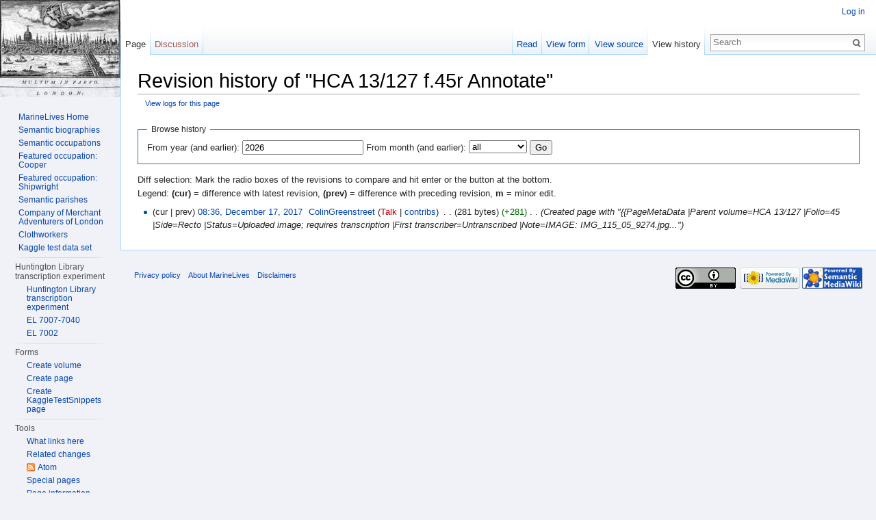

--- FILE ---
content_type: text/html; charset=UTF-8
request_url: http://www.marinelives.org/index.php?title=HCA_13/127_f.45r_Annotate&action=history
body_size: 40130
content:
<!DOCTYPE html>
<html lang="en-GB" dir="ltr" class="client-nojs">
<head>
<meta charset="UTF-8" />
<title>Revision history of "HCA 13/127 f.45r Annotate" - MarineLives</title>
<meta name="generator" content="MediaWiki 1.25alpha" />
<meta name="robots" content="noindex,nofollow" />
<link rel="ExportRDF" type="application/rdf+xml" title="HCA 13/127 f.45r Annotate" href="/index.php?title=Special:ExportRDF/HCA_13/127_f.45r_Annotate&amp;xmlmime=rdf" />
<link rel="shortcut icon" href="/favicon.ico" />
<link rel="search" type="application/opensearchdescription+xml" href="/opensearch_desc.php" title="MarineLives (en-gb)" />
<link rel="EditURI" type="application/rsd+xml" href="http://www.marinelives.org/api.php?action=rsd" />
<link rel="alternate" hreflang="x-default" href="/wiki/HCA_13/127_f.45r_Annotate" />
<link rel="copyright" href="http://creativecommons.org/licenses/by/3.0/" />
<link rel="alternate" type="application/atom+xml" title="‘HCA 13/127 f.45r Annotate’ Atom feed" href="/index.php?title=HCA_13/127_f.45r_Annotate&amp;feed=atom&amp;action=history" />
<link rel="alternate" type="application/atom+xml" title="MarineLives Atom feed" href="/index.php?title=Special:RecentChanges&amp;feed=atom" />
<link rel="stylesheet" href="http://www.marinelives.org/load.php?debug=false&amp;lang=en-gb&amp;modules=mediawiki.legacy.commonPrint%2Cshared%7Cmediawiki.skinning.interface%7Cmediawiki.ui.button%7Cskins.vector.styles&amp;only=styles&amp;skin=vector&amp;*" />
<meta name="ResourceLoaderDynamicStyles" content="" />
<style>a:lang(ar),a:lang(kk-arab),a:lang(mzn),a:lang(ps),a:lang(ur){text-decoration:none}
/* cache key: marinelives:resourceloader:filter:minify-css:7:3ae6f2cba64a3d731c4244a92c294433 */</style>
<script src="http://www.marinelives.org/load.php?debug=false&amp;lang=en-gb&amp;modules=startup&amp;only=scripts&amp;skin=vector&amp;*"></script>
<script>if(window.mw){
mw.config.set({"wgCanonicalNamespace":"","wgCanonicalSpecialPageName":false,"wgNamespaceNumber":0,"wgPageName":"HCA_13/127_f.45r_Annotate","wgTitle":"HCA 13/127 f.45r Annotate","wgCurRevisionId":123217,"wgRevisionId":0,"wgArticleId":25500,"wgIsArticle":false,"wgIsRedirect":false,"wgAction":"history","wgUserName":null,"wgUserGroups":["*"],"wgCategories":[],"wgBreakFrames":false,"wgPageContentLanguage":"en-gb","wgPageContentModel":"wikitext","wgSeparatorTransformTable":["",""],"wgDigitTransformTable":["",""],"wgDefaultDateFormat":"mdy","wgMonthNames":["","January","February","March","April","May","June","July","August","September","October","November","December"],"wgMonthNamesShort":["","Jan","Feb","Mar","Apr","May","Jun","Jul","Aug","Sep","Oct","Nov","Dec"],"wgRelevantPageName":"HCA_13/127_f.45r_Annotate","wgRelevantArticleId":25500,"wgIsProbablyEditable":false,"wgRestrictionEdit":[],"wgRestrictionMove":[],"sfgAutocompleteValues":[],"sfgAutocompleteOnAllChars":true,"sfgFieldProperties":[],"sfgCargoFields":[],"sfgDependentFields":[],"sfgShowOnSelect":[],"sfgScriptPath":"/extensions/SemanticForms","edgValues":null,"sfgEDSettings":null,"wgWikiEditorEnabledModules":{"toolbar":true,"dialogs":true,"hidesig":true,"preview":false,"publish":false}});
}</script><script>if(window.mw){
mw.loader.implement("user.options",function($,jQuery){mw.user.options.set({"variant":"en-gb"});},{},{},{});mw.loader.implement("user.tokens",function($,jQuery){mw.user.tokens.set({"editToken":"+\\","patrolToken":"+\\","watchToken":"+\\"});},{},{},{});
/* cache key: marinelives:resourceloader:filter:minify-js:7:3731772334483018b88e91166c5220e2 */
}</script>
<script>if(window.mw){
mw.loader.load(["ext.smw.style","mediawiki.page.startup","mediawiki.legacy.wikibits","mediawiki.legacy.ajax","skins.vector.js"]);
}</script>
<!--[if lt IE 7]><style type="text/css">body{behavior:url("/skins/Vector/csshover.min.htc")}</style><![endif]-->
</head>
<body class="mediawiki ltr sitedir-ltr ns-0 ns-subject page-HCA_13_127_f_45r_Annotate skin-vector action-history vector-animateLayout">
		<div id="mw-page-base" class="noprint"></div>
		<div id="mw-head-base" class="noprint"></div>
		<div id="content" class="mw-body" role="main">
			<a id="top"></a>

						<div class="mw-indicators">
</div>
			<h1 id="firstHeading" class="firstHeading" lang="en-GB"><span dir="auto">Revision history of "HCA 13/127 f.45r Annotate"</span></h1>
						<div id="bodyContent" class="mw-body-content">
								<div id="contentSub"><a href="/index.php?title=Special:Log&amp;page=HCA+13%2F127+f.45r+Annotate" title="Special:Log">View logs for this page</a></div>
												<div id="jump-to-nav" class="mw-jump">
					Jump to:					<a href="#mw-head">navigation</a>, 					<a href="#p-search">search</a>
				</div>
				<div id="mw-content-text"><form action="/index.php" method="get" id="mw-history-searchform"><fieldset id="mw-history-search">
<legend>Browse history</legend>
<input type="hidden" value="HCA_13/127_f.45r_Annotate" name="title" />
<input type="hidden" value="history" name="action" />
<label for="year">From year (and earlier):</label> <input id="year" maxlength="4" size="7" type="number" value="2026" name="year" class="mw-ui-input" /> <label for="month">From month (and earlier):</label> <select id="month" name="month" class="mw-month-selector"><option value="-1">all</option>
<option value="1">January</option>
<option value="2">February</option>
<option value="3">March</option>
<option value="4">April</option>
<option value="5">May</option>
<option value="6">June</option>
<option value="7">July</option>
<option value="8">August</option>
<option value="9">September</option>
<option value="10">October</option>
<option value="11">November</option>
<option value="12">December</option></select>&#160;<input type="submit" value="Go" />
</fieldset></form><div class="mw-history-legend">
<p>Diff selection: Mark the radio boxes of the revisions to compare and hit enter or the button at the bottom.<br />
Legend: <strong>(cur)</strong> = difference with latest revision, <strong>(prev)</strong> = difference with preceding revision, <strong>m</strong> = minor edit.<br />
</p>
</div>
<form action="/index.php" id="mw-history-compare">
<input type="hidden" value="HCA_13/127_f.45r_Annotate" name="title" />
<input type="hidden" value="historysubmit" name="action" />
<div>
</div><ul id="pagehistory">
<li><span class="mw-history-histlinks">(cur | prev)</span> <a href="/index.php?title=HCA_13/127_f.45r_Annotate&amp;oldid=123217" title="HCA 13/127 f.45r Annotate" class="mw-changeslist-date">08:36, December 17, 2017</a>‎ <span class='history-user'><a href="/wiki/User:ColinGreenstreet" title="User:ColinGreenstreet" class="mw-userlink">ColinGreenstreet</a>  <span class="mw-usertoollinks">(<a href="/index.php?title=User_talk:ColinGreenstreet&amp;action=edit&amp;redlink=1" class="new" title="User talk:ColinGreenstreet (page does not exist)">Talk</a> | <a href="/wiki/Special:Contributions/ColinGreenstreet" title="Special:Contributions/ColinGreenstreet">contribs</a>)</span></span>‎ <span class="mw-changeslist-separator">. .</span> <span class="history-size">(281 bytes)</span> <span dir="ltr" class="mw-plusminus-pos" title="281 bytes after change">(+281)</span>‎ <span class="mw-changeslist-separator">. .</span>  <span class="comment">(Created page with &quot;{{PageMetaData |Parent volume=HCA 13/127 |Folio=45 |Side=Recto |Status=Uploaded image; requires transcription |First transcriber=Untranscribed |Note=IMAGE: IMG_115_05_9274.jpg...&quot;)</span></li>
</ul>
</form></div>									<div class="printfooter">
						Retrieved from ‘<a dir="ltr" href="http://www.marinelives.org/wiki/HCA_13/127_f.45r_Annotate">http://www.marinelives.org/wiki/HCA_13/127_f.45r_Annotate</a>’					</div>
													<div id='catlinks' class='catlinks catlinks-allhidden'></div>												<div class="visualClear"></div>
							</div>
		</div>
		<div id="mw-navigation">
			<h2>Navigation menu</h2>

			<div id="mw-head">
									<div id="p-personal" role="navigation" class="" aria-labelledby="p-personal-label">
						<h3 id="p-personal-label">Personal tools</h3>
						<ul>
							<li id="pt-login"><a href="/index.php?title=Special:UserLogin&amp;returnto=HCA+13%2F127+f.45r+Annotate&amp;returntoquery=action%3Dhistory" title="You are encouraged to log in; however, it is not mandatory [o]" accesskey="o">Log in</a></li>						</ul>
					</div>
									<div id="left-navigation">
										<div id="p-namespaces" role="navigation" class="vectorTabs" aria-labelledby="p-namespaces-label">
						<h3 id="p-namespaces-label">Namespaces</h3>
						<ul>
															<li  id="ca-nstab-main" class="selected"><span><a href="/wiki/HCA_13/127_f.45r_Annotate"  title="View the content page [c]" accesskey="c">Page</a></span></li>
															<li  id="ca-talk" class="new"><span><a href="/index.php?title=Talk:HCA_13/127_f.45r_Annotate&amp;action=edit&amp;redlink=1"  title="Discussion about the content page [t]" accesskey="t">Discussion</a></span></li>
													</ul>
					</div>
										<div id="p-variants" role="navigation" class="vectorMenu emptyPortlet" aria-labelledby="p-variants-label">
												<h3 id="p-variants-label"><span>Variants</span><a href="#"></a></h3>

						<div class="menu">
							<ul>
															</ul>
						</div>
					</div>
									</div>
				<div id="right-navigation">
										<div id="p-views" role="navigation" class="vectorTabs" aria-labelledby="p-views-label">
						<h3 id="p-views-label">Views</h3>
						<ul>
															<li id="ca-view"><span><a href="/wiki/HCA_13/127_f.45r_Annotate" >Read</a></span></li>
															<li id="ca-form_edit" class="collapsible"><span><a href="/index.php?title=HCA_13/127_f.45r_Annotate&amp;action=formedit" >View form</a></span></li>
															<li id="ca-viewsource"><span><a href="/index.php?title=HCA_13/127_f.45r_Annotate&amp;action=edit"  title="This page is protected.&#10;You can view its source [e]" accesskey="e">View source</a></span></li>
															<li id="ca-history" class="collapsible selected"><span><a href="/index.php?title=HCA_13/127_f.45r_Annotate&amp;action=history"  title="Past revisions of this page [h]" accesskey="h">View history</a></span></li>
													</ul>
					</div>
										<div id="p-cactions" role="navigation" class="vectorMenu emptyPortlet" aria-labelledby="p-cactions-label">
						<h3 id="p-cactions-label"><span>More</span><a href="#"></a></h3>

						<div class="menu">
							<ul>
															</ul>
						</div>
					</div>
										<div id="p-search" role="search">
						<h3>
							<label for="searchInput">Search</label>
						</h3>

						<form action="/index.php" id="searchform">
														<div id="simpleSearch">
															<input type="search" name="search" placeholder="Search" title="Search MarineLives [f]" accesskey="f" id="searchInput" /><input type="hidden" value="Special:Search" name="title" /><input type="submit" name="fulltext" value="Search" title="Search the pages for this text" id="mw-searchButton" class="searchButton mw-fallbackSearchButton" /><input type="submit" name="go" value="Go" title="Go to a page with this exact name if exists" id="searchButton" class="searchButton" />								</div>
						</form>
					</div>
									</div>
			</div>
			<div id="mw-panel">
				<div id="p-logo" role="banner"><a class="mw-wiki-logo" href="/wiki/MarineLives"  title="Visit the main page"></a></div>
						<div class="portal" role="navigation" id='p-Navigation' aria-labelledby='p-Navigation-label'>
			<h3 id='p-Navigation-label'>Navigation</h3>

			<div class="body">
									<ul>
													<li id="n-MarineLives-Home"><a href="/wiki/MarineLives">MarineLives Home</a></li>
													<li id="n-Semantic-biographies"><a href="/wiki/Category:Semantic_biography">Semantic biographies</a></li>
													<li id="n-Semantic-occupations"><a href="/wiki/Category:Semantic_occupation">Semantic occupations</a></li>
													<li id="n-Featured-occupation:-Cooper"><a href="/wiki/Cooper">Featured occupation: Cooper</a></li>
													<li id="n-Featured-occupation:-Shipwright"><a href="/wiki/Shipwright">Featured occupation: Shipwright</a></li>
													<li id="n-Semantic-parishes"><a href="/wiki/Category:Semantic_parish">Semantic parishes</a></li>
													<li id="n-Company-of-Merchant-Adventurers-of-London"><a href="/wiki/Tools:_Company_of_Merchant_Adventurers_of_London">Company of Merchant Adventurers of London</a></li>
													<li id="n-Clothworkers"><a href="/wiki/Tools:_Clothworkers">Clothworkers</a></li>
													<li id="n-Kaggle-test-data-set"><a href="/wiki/Tools:_Kaggle_test_data_set">Kaggle test data set</a></li>
											</ul>
							</div>
		</div>
			<div class="portal" role="navigation" id='p-Huntington_Library_transcription_experiment' aria-labelledby='p-Huntington_Library_transcription_experiment-label'>
			<h3 id='p-Huntington_Library_transcription_experiment-label'>Huntington Library transcription experiment</h3>

			<div class="body">
									<ul>
													<li id="n-Huntington-Library-transcription-experiment"><a href="/wiki/Tools:_Huntington_Library_transcription_experiment">Huntington Library transcription experiment</a></li>
													<li id="n-EL-7007-7040"><a href="/wiki/EL_7007-7040">EL 7007-7040</a></li>
													<li id="n-EL-7002"><a href="/wiki/EL_7002">EL 7002</a></li>
											</ul>
							</div>
		</div>
			<div class="portal" role="navigation" id='p-Forms' aria-labelledby='p-Forms-label'>
			<h3 id='p-Forms-label'>Forms</h3>

			<div class="body">
									<ul>
													<li id="n-Create-volume"><a href="/wiki/Form:Volume">Create volume</a></li>
													<li id="n-Create-page"><a href="/wiki/Form:Page">Create page</a></li>
													<li id="n-Create-KaggleTestSnippets-page"><a href="/wiki/Form:KaggleTestSnippets">Create KaggleTestSnippets page</a></li>
											</ul>
							</div>
		</div>
			<div class="portal" role="navigation" id='p-tb' aria-labelledby='p-tb-label'>
			<h3 id='p-tb-label'>Tools</h3>

			<div class="body">
									<ul>
													<li id="t-whatlinkshere"><a href="/wiki/Special:WhatLinksHere/HCA_13/127_f.45r_Annotate" title="A list of all wiki pages that link here [j]" accesskey="j">What links here</a></li>
													<li id="t-recentchangeslinked"><a href="/wiki/Special:RecentChangesLinked/HCA_13/127_f.45r_Annotate" title="Recent changes in pages linked from this page [k]" accesskey="k">Related changes</a></li>
													<li id="feedlinks"><a href="/index.php?title=HCA_13/127_f.45r_Annotate&amp;feed=atom&amp;action=history" id="feed-atom" rel="alternate" type="application/atom+xml" class="feedlink" title="Atom feed for this page">Atom</a></li>
													<li id="t-specialpages"><a href="/wiki/Special:SpecialPages" title="A list of all special pages [q]" accesskey="q">Special pages</a></li>
													<li id="t-info"><a href="/index.php?title=HCA_13/127_f.45r_Annotate&amp;action=info" title="More information about this page">Page information</a></li>
											</ul>
							</div>
		</div>
			<div class="portal" role="navigation" id='p-Technology' aria-labelledby='p-Technology-label'>
			<h3 id='p-Technology-label'>Technology</h3>

			<div class="body">
									<ul>
													<li id="n-ArchiveBots"><a href="/wiki/Tools:_ArchiveBots">ArchiveBots</a></li>
													<li id="n-Corpus-linguistics"><a href="/wiki/Tools:_Corpus_linguistics">Corpus linguistics</a></li>
													<li id="n-Natural-Language-Programming"><a href="/wiki/Tools:_Natural_Language_Programming">Natural Language Programming</a></li>
													<li id="n-New-Year.27s-wishes.2C-2018-.2B-IIIF"><a href="/wiki/New_Year%27s_wishes,_2018">New Year's wishes, 2018 + IIIF</a></li>
													<li id="n-Semantic-Media-Wiki"><a href="/wiki/Tools:_Semantic_Media_Wiki">Semantic Media Wiki</a></li>
													<li id="n-Social-media"><a href="/wiki/Tools:_Social_media">Social media</a></li>
													<li id="n-Wiki-user-data"><a href="/wiki/Tools:_Wiki_user_data">Wiki user data</a></li>
											</ul>
							</div>
		</div>
			<div class="portal" role="navigation" id='p-Collaborations' aria-labelledby='p-Collaborations-label'>
			<h3 id='p-Collaborations-label'>Collaborations</h3>

			<div class="body">
									<ul>
													<li id="n-Bath-Spa-University-history-department"><a href="/wiki/Tools:_Collaboration_with_Bath_Spa_University_history_department">Bath Spa University history department</a></li>
													<li id="n-Warwick-University-history-Department"><a href="/wiki/Tools:_Collaboration_with_Warwick_University_history_Department">Warwick University history Department</a></li>
													<li id="n-University-of-Mannheim-Informatics-department"><a href="/wiki/Tools:_Collaboration_with_University_of_Mannheim_Informatics_department">University of Mannheim Informatics department</a></li>
													<li id="n-Transkribus"><a href="/wiki/Tools:_Collaboration_with_Transkribus">Transkribus</a></li>
											</ul>
							</div>
		</div>
			<div class="portal" role="navigation" id='p-University_of_Warwick_transcription_programme' aria-labelledby='p-University_of_Warwick_transcription_programme-label'>
			<h3 id='p-University_of_Warwick_transcription_programme-label'>University of Warwick transcription programme</h3>

			<div class="body">
									<ul>
													<li id="n-Goals"><a href="/wiki/Goals">Goals</a></li>
													<li id="n-Introductory-material"><a href="/wiki/Introductory_material">Introductory material</a></li>
													<li id="n-Basic-wiki-skills-.26-palaeographical-tips"><a href="/wiki/Tools:_Basic_wiki_skills_%26_palaeographical_tips">Basic wiki skills &amp; palaeographical tips</a></li>
													<li id="n-List-of-deponents-in-HCA-13.2F53"><a href="/wiki/HCA_13/53_Deponents_-_By_Folio">List of deponents in HCA 13/53</a></li>
													<li id="n-Warwick-week-one"><a href="/wiki/Warwick_Week_One">Warwick week one</a></li>
													<li id="n-Warwick-week-two"><a href="/wiki/Warwick_Week_Two">Warwick week two</a></li>
													<li id="n-Warwick-week-three"><a href="/wiki/Warwick_Week_Three">Warwick week three</a></li>
													<li id="n-Warwick-week-four"><a href="/wiki/Warwick_Week_Four">Warwick week four</a></li>
													<li id="n-Warwick-week-five"><a href="/wiki/Warwick_Week_Five">Warwick week five</a></li>
													<li id="n-Warwick-week-six"><a href="/wiki/Warwick_Week_Six">Warwick week six</a></li>
													<li id="n-Warwick-week-seven"><a href="/wiki/Warwick_Week_Seven">Warwick week seven</a></li>
													<li id="n-Warwick-student-voices"><a href="/wiki/Warwick_student_voices">Warwick student voices</a></li>
													<li id="n-Warwick-biographies"><a href="/wiki/Tools:_Warwick_biographies">Warwick biographies</a></li>
													<li id="n-Sandbox"><a href="/wiki/Sandbox">Sandbox</a></li>
											</ul>
							</div>
		</div>
			<div class="portal" role="navigation" id='p-January_2018_volunteers' aria-labelledby='p-January_2018_volunteers-label'>
			<h3 id='p-January_2018_volunteers-label'>January 2018 volunteers</h3>

			<div class="body">
									<ul>
													<li id="n-Goals-.26-background"><a href="/wiki/Tools:_January_2018_volunteer_group_goals_%26_background">Goals &amp; background</a></li>
													<li id="n-Kickoff-skype-call"><a href="/wiki/Tools:_January_2018_kickoff_skype_call">Kickoff skype call</a></li>
													<li id="n-Transcription-sub-group"><a href="/wiki/Tools:_Transcription_sub-group">Transcription sub-group</a></li>
													<li id="n-Textiles.2C-garments-.26-dyestuffs-glossary-sub-group"><a href="/wiki/Tools:_Textiles,_garments_%26_dyestuffs_glossary_sub-group">Textiles, garments &amp; dyestuffs glossary sub-group</a></li>
													<li id="n-January-2018-biographies"><a href="/wiki/Tools:_January_2018_biographies">January 2018 biographies</a></li>
											</ul>
							</div>
		</div>
			<div class="portal" role="navigation" id='p-Material_culture_discussion_area' aria-labelledby='p-Material_culture_discussion_area-label'>
			<h3 id='p-Material_culture_discussion_area-label'>Material culture discussion area</h3>

			<div class="body">
									<ul>
													<li id="n-Creating-a-virtual-digital-archive-.26-research-community-for-MaterialLives"><a href="/wiki/MaterialLives_platform">Creating a virtual digital archive &amp; research community for MaterialLives</a></li>
													<li id="n-Textiles.2C-garments.2C-.26-dyes-glossary"><a href="/wiki/Tools:_Textiles,_garments,_%26_dyes_glossary">Textiles, garments, &amp; dyes glossary</a></li>
													<li id="n-C17th-London-inventories-crosstabbed-by-hearth-size.2C-occupation-.26-location"><a href="/wiki/MRP:_Inventories">C17th London inventories crosstabbed by hearth size, occupation &amp; location</a></li>
											</ul>
							</div>
		</div>
			<div class="portal" role="navigation" id='p-Glossaries' aria-labelledby='p-Glossaries-label'>
			<h3 id='p-Glossaries-label'>Glossaries</h3>

			<div class="body">
									<ul>
													<li id="n-Admiralty-court-legal-glossary"><a href="/wiki/Tools:_Admiralty_court_legal_glossary">Admiralty court legal glossary</a></li>
													<li id="n-Commodities-glossary"><a href="/wiki/Tools:_Commodities_glossary">Commodities glossary</a></li>
													<li id="n-Geographical-glossary"><a href="/wiki/Tools:_Geographical_glossary">Geographical glossary</a></li>
													<li id="n-Marine-glossary"><a href="/wiki/Tools:_Marine_glossary">Marine glossary</a></li>
													<li id="n-Textiles.2C-garments.2C-.26-dyes-glossary"><a href="/wiki/Tools:_Textiles,_garments,_%26_dyes_glossary">Textiles, garments, &amp; dyes glossary</a></li>
													<li id="n-Weights-and-measures-glossary"><a href="/wiki/Weights_and_Measures">Weights and measures glossary</a></li>
											</ul>
							</div>
		</div>
			<div class="portal" role="navigation" id='p-Finding_aids' aria-labelledby='p-Finding_aids-label'>
			<h3 id='p-Finding_aids-label'>Finding aids</h3>

			<div class="body">
									<ul>
													<li id="n-Bad-behaviour-.26-invective"><a href="/wiki/Bad_behaviour_%26_Invective">Bad behaviour &amp; invective</a></li>
													<li id="n-Dutch-mariners"><a href="/wiki/Dutch_Mariner_Mapping">Dutch mariners</a></li>
													<li id="n-Inns.2C-taverns.2C-.26-victualling-houses"><a href="/wiki/Inns,_Taverns,_and_Victualling_Houses">Inns, taverns, &amp; victualling houses</a></li>
													<li id="n-Silver-ships"><a href="/wiki/Tools:_Three_Silver_Ships">Silver ships</a></li>
													<li id="n-Slavery"><a href="/wiki/Tools:_Slavery">Slavery</a></li>
													<li id="n-London-hearth-tax"><a href="/wiki/MRP:_Hearth_tax:_London">London hearth tax</a></li>
													<li id="n-Middlesex-hearth-tax"><a href="/wiki/Tools:_Hearth_tax:_Middlesex">Middlesex hearth tax</a></li>
													<li id="n-Kent-.26-Surrey-hearth-tax"><a href="/wiki/MRP:_Hearth_tax:_Kent_%26_Surrey">Kent &amp; Surrey hearth tax</a></li>
											</ul>
							</div>
		</div>
			<div class="portal" role="navigation" id='p-Resources' aria-labelledby='p-Resources-label'>
			<h3 id='p-Resources-label'>Resources</h3>

			<div class="body">
									<ul>
													<li id="n-Project-Manual"><a href="/wiki/Front_Page">Project Manual</a></li>
													<li id="n-MarineLives-Tools"><a href="/wiki/Tools:_Front_Page">MarineLives Tools</a></li>
													<li id="n-Oxenden-Letters"><a href="/wiki/MRP:_Correspondence_of_Sir_George_Oxenden,_1663-1669">Oxenden Letters</a></li>
													<li id="n-Commercial-Correspondence"><a href="/wiki/Commercial_Correspondence">Commercial Correspondence</a></li>
											</ul>
							</div>
		</div>
			<div class="portal" role="navigation" id='p-Semantic_features' aria-labelledby='p-Semantic_features-label'>
			<h3 id='p-Semantic_features-label'>Semantic features</h3>

			<div class="body">
									<ul>
													<li id="n-Categories"><a href="/wiki/Special:Categories">Categories</a></li>
													<li id="n-Concepts"><a href="/wiki/Special:Concepts">Concepts</a></li>
													<li id="n-Forms"><a href="/wiki/Special:Forms">Forms</a></li>
													<li id="n-Properties"><a href="/wiki/Special:Properties">Properties</a></li>
													<li id="n-Semantic-search"><a href="/wiki/Special:Ask">Semantic search</a></li>
													<li id="n-Templates"><a href="/wiki/Special:Templates">Templates</a></li>
											</ul>
							</div>
		</div>
			<div class="portal" role="navigation" id='p-HCA_Act_Books' aria-labelledby='p-HCA_Act_Books-label'>
			<h3 id='p-HCA_Act_Books-label'>HCA Act Books</h3>

			<div class="body">
									<ul>
													<li id="n-HCA-3.2F43"><a href="/wiki/HCA_3/43">HCA 3/43</a></li>
													<li id="n-HCA-3.2F44"><a href="/wiki/HCA_3/44">HCA 3/44</a></li>
													<li id="n-HCA-3.2F45"><a href="/wiki/HCA_3/45">HCA 3/45</a></li>
													<li id="n-HCA-3.2F46"><a href="/wiki/HCA_3/46">HCA 3/46</a></li>
													<li id="n-HCA-3.2F47"><a href="/wiki/HCA_3/47">HCA 3/47</a></li>
													<li id="n-HCA-3.2F48"><a href="/wiki/HCA_3/48">HCA 3/48</a></li>
											</ul>
							</div>
		</div>
			<div class="portal" role="navigation" id='p-HCA_Depositions' aria-labelledby='p-HCA_Depositions-label'>
			<h3 id='p-HCA_Depositions-label'>HCA Depositions</h3>

			<div class="body">
									<ul>
													<li id="n-HCA-13.2F46"><a href="/wiki/HCA_13/46">HCA 13/46</a></li>
													<li id="n-HCA-13.2F47"><a href="/wiki/HCA_13/47">HCA 13/47</a></li>
													<li id="n-HCA-13.2F48"><a href="/wiki/HCA_13/48">HCA 13/48</a></li>
													<li id="n-HCA-13.2F49"><a href="/wiki/HCA_13/49">HCA 13/49</a></li>
													<li id="n-HCA-13.2F50"><a href="/wiki/HCA_13/50">HCA 13/50</a></li>
													<li id="n-HCA-13.2F51"><a href="/wiki/HCA_13/51">HCA 13/51</a></li>
													<li id="n-HCA-13.2F52"><a href="/wiki/HCA_13/52">HCA 13/52</a></li>
													<li id="n-HCA-13.2F53"><a href="/wiki/HCA_13/53">HCA 13/53</a></li>
													<li id="n-HCA-13.2F54"><a href="/wiki/HCA_13/54">HCA 13/54</a></li>
													<li id="n-HCA-13.2F55"><a href="/wiki/HCA_13/55">HCA 13/55</a></li>
													<li id="n-HCA-13.2F56"><a href="/wiki/HCA_13/56">HCA 13/56</a></li>
													<li id="n-HCA-13.2F57"><a href="/wiki/HCA_13/57">HCA 13/57</a></li>
													<li id="n-HCA-13.2F58"><a href="/wiki/HCA_13/58">HCA 13/58</a></li>
													<li id="n-HCA-13.2F59"><a href="/wiki/HCA_13/59">HCA 13/59</a></li>
													<li id="n-HCA-13.2F60"><a href="/wiki/HCA_13/60">HCA 13/60</a></li>
													<li id="n-HCA-13.2F61"><a href="/wiki/HCA_13/61">HCA 13/61</a></li>
													<li id="n-HCA-13.2F62"><a href="/wiki/HCA_13/62">HCA 13/62</a></li>
													<li id="n-HCA-13.2F63"><a href="/wiki/HCA_13/63">HCA 13/63</a></li>
													<li id="n-HCA-13.2F64"><a href="/wiki/HCA_13/64">HCA 13/64</a></li>
													<li id="n-HCA-13.2F65"><a href="/wiki/HCA_13/65">HCA 13/65</a></li>
													<li id="n-HCA-13.2F66"><a href="/wiki/HCA_13/66">HCA 13/66</a></li>
													<li id="n-HCA-13.2F67"><a href="/wiki/HCA_13/67">HCA 13/67</a></li>
													<li id="n-HCA-13.2F68"><a href="/wiki/HCA_13/68">HCA 13/68</a></li>
													<li id="n-HCA-13.2F69"><a href="/wiki/HCA_13/69">HCA 13/69</a></li>
													<li id="n-HCA-13.2F70"><a href="/wiki/HCA_13/70">HCA 13/70</a></li>
													<li id="n-HCA-13.2F71"><a href="/wiki/HCA_13/71">HCA 13/71</a></li>
													<li id="n-HCA-13.2F72"><a href="/wiki/HCA_13/72">HCA 13/72</a></li>
													<li id="n-HCA-13.2F73"><a href="/wiki/HCA_13/73">HCA 13/73</a></li>
													<li id="n-HCA-13.2F74"><a href="/wiki/HCA_13/74">HCA 13/74</a></li>
													<li id="n-HCA-13.2F75"><a href="/wiki/HCA_13/75">HCA 13/75</a></li>
													<li id="n-HCA-13.2F76"><a href="/wiki/HCA_13/76">HCA 13/76</a></li>
											</ul>
							</div>
		</div>
			<div class="portal" role="navigation" id='p-HCA_Silver_Ship_Depositions' aria-labelledby='p-HCA_Silver_Ship_Depositions-label'>
			<h3 id='p-HCA_Silver_Ship_Depositions-label'>HCA Silver Ship Depositions</h3>

			<div class="body">
									<ul>
													<li id="n-HCA-13.2F69-Sil-0"><a href="/wiki/HCA_13/69_Silver_0">HCA 13/69 Sil 0</a></li>
													<li id="n-HCA-13.2F69-Sil-1"><a href="/wiki/HCA_13/69_Silver_1">HCA 13/69 Sil 1</a></li>
													<li id="n-HCA-13.2F69-Sil-4"><a href="/wiki/HCA_13/69_Silver_4">HCA 13/69 Sil 4</a></li>
													<li id="n-HCA-13.2F69-Sil-5"><a href="/wiki/HCA_13/69_Silver_5">HCA 13/69 Sil 5</a></li>
													<li id="n-HCA-13.2F69-Sil-6"><a href="/wiki/HCA_13/69_Silver_6">HCA 13/69 Sil 6</a></li>
													<li id="n-HCA-13.2F69-Sil-7"><a href="/wiki/HCA_13/69_Silver_7">HCA 13/69 Sil 7</a></li>
													<li id="n-HCA-13.2F69-Sil-8"><a href="/wiki/HCA_13/69_Silver_8">HCA 13/69 Sil 8</a></li>
													<li id="n-HCA-13.2F69-Sil-9"><a href="/wiki/HCA_13/69_Silver_9">HCA 13/69 Sil 9</a></li>
													<li id="n-HCA-13.2F69-Sil-10"><a href="/wiki/HCA_13/69_Silver_10">HCA 13/69 Sil 10</a></li>
													<li id="n-HCA-13.2F69-Sil-11"><a href="/wiki/HCA_13/69_Silver_11">HCA 13/69 Sil 11</a></li>
													<li id="n-HCA-13.2F69-Sil-12"><a href="/wiki/HCA_13/69_Silver_12">HCA 13/69 Sil 12</a></li>
													<li id="n-HCA-13.2F69-Sil-13"><a href="/wiki/HCA_13/69_Silver_13">HCA 13/69 Sil 13</a></li>
													<li id="n-HCA-13.2F69-Sil-14"><a href="/wiki/HCA_13/69_Silver_14">HCA 13/69 Sil 14</a></li>
													<li id="n-HCA-13.2F69-Sil-15"><a href="/wiki/HCA_13/69_Silver_15">HCA 13/69 Sil 15</a></li>
											</ul>
							</div>
		</div>
			<div class="portal" role="navigation" id='p-HCA_Silver_Ship_Bills_of_Lading' aria-labelledby='p-HCA_Silver_Ship_Bills_of_Lading-label'>
			<h3 id='p-HCA_Silver_Ship_Bills_of_Lading-label'>HCA Silver Ship Bills of Lading</h3>

			<div class="body">
									<ul>
													<li id="n-HCA-30.2F225-Saint-George"><a href="/wiki/HCA_30/225">HCA 30/225 Saint George</a></li>
											</ul>
							</div>
		</div>
			<div class="portal" role="navigation" id='p-IISH_.28Amsterdam.29_Silver_Ship_documents' aria-labelledby='p-IISH_.28Amsterdam.29_Silver_Ship_documents-label'>
			<h3 id='p-IISH_.28Amsterdam.29_Silver_Ship_documents-label'>IISH (Amsterdam) Silver Ship documents</h3>

			<div class="body">
									<ul>
													<li id="n-NEHA-Jan-Bollart-.26-Adrian-Goldsmith"><a href="/wiki/NEHA_Jan_Bollart_%26_Adrian_Goldsmith">NEHA Jan Bollart &amp; Adrian Goldsmith</a></li>
													<li id="n-NEHA-BC-471-2.4.48.1-25-Jorge-Bosschaert"><a href="/wiki/NEHA_BC_471_2.4.48.1-25_Jorge_Bosschaert">NEHA BC 471 2.4.48.1-25 Jorge Bosschaert</a></li>
													<li id="n-NEHA-2.5.100.12"><a href="/wiki/NEHA_2.5.100.12">NEHA 2.5.100.12</a></li>
													<li id="n-NEHA-2.5.109.6"><a href="/wiki/NEHA_2.5.109.6">NEHA 2.5.109.6</a></li>
													<li id="n-NEHA-2.5.111.1"><a href="/wiki/NEHA_2.5.111.1">NEHA 2.5.111.1</a></li>
													<li id="n-NEHA-2.5.112.1-2"><a href="/wiki/NEHA_2.5.112.1-2">NEHA 2.5.112.1-2</a></li>
													<li id="n-NEHA-123.1"><a href="/wiki/NEHA_123.1">NEHA 123.1</a></li>
													<li id="n-NEHA-124.1"><a href="/wiki/NEHA_124.1">NEHA 124.1</a></li>
													<li id="n-NEHA-128.1"><a href="/wiki/NEHA_128.1">NEHA 128.1</a></li>
													<li id="n-NEHA-Pestaluzzi-Van-Cohen"><a href="/wiki/NEHA_Pestaluzzi-Van_Cohen">NEHA Pestaluzzi-Van Cohen</a></li>
													<li id="n-NEHA-2.5.94.1-5-Verbeke"><a href="/wiki/NEHA_2.5.94.1-5_Verbeke">NEHA 2.5.94.1-5 Verbeke</a></li>
											</ul>
							</div>
		</div>
			<div class="portal" role="navigation" id='p-HCA_Personal_Answers' aria-labelledby='p-HCA_Personal_Answers-label'>
			<h3 id='p-HCA_Personal_Answers-label'>HCA Personal Answers</h3>

			<div class="body">
									<ul>
													<li id="n-HCA-13.2F124"><a href="/wiki/HCA_13/124">HCA 13/124</a></li>
													<li id="n-HCA-13.2F125"><a href="/wiki/HCA_13/125">HCA 13/125</a></li>
													<li id="n-HCA-13.2F126"><a href="/wiki/HCA_13/126">HCA 13/126</a></li>
													<li id="n-HCA-13.2F127"><a href="/wiki/HCA_13/127">HCA 13/127</a></li>
													<li id="n-HCA-13.2F128"><a href="/wiki/HCA_13/128">HCA 13/128</a></li>
													<li id="n-HCA-13.2F129"><a href="/wiki/HCA_13/129">HCA 13/129</a></li>
											</ul>
							</div>
		</div>
			<div class="portal" role="navigation" id='p-HCA_Instance_Papers' aria-labelledby='p-HCA_Instance_Papers-label'>
			<h3 id='p-HCA_Instance_Papers-label'>HCA Instance Papers</h3>

			<div class="body">
									<ul>
													<li id="n-HCA-15.2F5"><a href="/wiki/HCA_15/5">HCA 15/5</a></li>
													<li id="n-HCA-15.2F6-Box-One"><a href="/wiki/HCA_15/6_Box_One">HCA 15/6 Box One</a></li>
													<li id="n-HCA-15.2F6-Box-Two"><a href="/wiki/HCA_15/6_Box_Two">HCA 15/6 Box Two</a></li>
													<li id="n-HCA-15.2F7"><a href="/wiki/HCA_15/7">HCA 15/7</a></li>
											</ul>
							</div>
		</div>
			<div class="portal" role="navigation" id='p-HCA_Interrogatories' aria-labelledby='p-HCA_Interrogatories-label'>
			<h3 id='p-HCA_Interrogatories-label'>HCA Interrogatories</h3>

			<div class="body">
									<ul>
													<li id="n-HCA-23.2F15"><a href="/wiki/HCA_23/15">HCA 23/15</a></li>
													<li id="n-HCA-23.2F16"><a href="/wiki/HCA_23/16">HCA 23/16</a></li>
													<li id="n-HCA-23.2F17"><a href="/wiki/HCA_23/17">HCA 23/17</a></li>
													<li id="n-HCA-23.2F18"><a href="/wiki/HCA_23/18">HCA 23/18</a></li>
													<li id="n-HCA-23.2F19"><a href="/wiki/HCA_23/19">HCA 23/19</a></li>
											</ul>
							</div>
		</div>
			<div class="portal" role="navigation" id='p-HCA_Sentence_Bundles' aria-labelledby='p-HCA_Sentence_Bundles-label'>
			<h3 id='p-HCA_Sentence_Bundles-label'>HCA Sentence Bundles</h3>

			<div class="body">
									<ul>
													<li id="n-HCA-24.2F110"><a href="/wiki/HCA_24/110">HCA 24/110</a></li>
													<li id="n-HCA-24.2F111"><a href="/wiki/HCA_24/111">HCA 24/111</a></li>
													<li id="n-HCA-24.2F112"><a href="/wiki/HCA_24/112">HCA 24/112</a></li>
													<li id="n-HCA-24.2F113"><a href="/wiki/HCA_24/113">HCA 24/113</a></li>
													<li id="n-HCA-24.2F114"><a href="/wiki/HCA_24/114">HCA 24/114</a></li>
											</ul>
							</div>
		</div>
			<div class="portal" role="navigation" id='p-Nationaal_archief_.28den_Haag.29' aria-labelledby='p-Nationaal_archief_.28den_Haag.29-label'>
			<h3 id='p-Nationaal_archief_.28den_Haag.29-label'>Nationaal archief (den Haag)</h3>

			<div class="body">
									<ul>
													<li id="n-Nummer-Toegang:-1.01.02.3B-Archievbloknummer:-5549"><a href="/wiki/Nummer_Toegang:_1.01.02;_Archievbloknummer:_5549">Nummer Toegang: 1.01.02; Archievbloknummer: 5549</a></li>
													<li id="n-Nummer-Toegang:-1.01.02.3B-Archievbloknummer:-5550"><a href="/wiki/Nummer_Toegang:_1.01.02;_Archievbloknummer:_5550">Nummer Toegang: 1.01.02; Archievbloknummer: 5550</a></li>
													<li id="n-Nummer-Toegang:-1.01.02.3B-Archievbloknummer:-5551"><a href="/wiki/Nummer_Toegang:_1.01.02;_Archievbloknummer:_5551">Nummer Toegang: 1.01.02; Archievbloknummer: 5551</a></li>
													<li id="n-Nummer-Toegang:-1.01.02.3B-Archievbloknummer:-5552"><a href="/wiki/Nummer_Toegang:_1.01.02;_Archievbloknummer:_5552">Nummer Toegang: 1.01.02; Archievbloknummer: 5552</a></li>
											</ul>
							</div>
		</div>
			<div class="portal" role="navigation" id='p-Port_Book_volumes' aria-labelledby='p-Port_Book_volumes-label'>
			<h3 id='p-Port_Book_volumes-label'>Port Book volumes</h3>

			<div class="body">
									<ul>
													<li id="n-E-190.2F46.2F2"><a href="/wiki/E_190/46/2">E 190/46/2</a></li>
											</ul>
							</div>
		</div>
			<div class="portal" role="navigation" id='p-Probate_records' aria-labelledby='p-Probate_records-label'>
			<h3 id='p-Probate_records-label'>Probate records</h3>

			<div class="body">
									<ul>
													<li id="n-PROB-4"><a href="/wiki/PROB_4">PROB 4</a></li>
													<li id="n-PROB-5"><a href="/wiki/PROB_5">PROB 5</a></li>
													<li id="n-PROB-11"><a href="/wiki/PROB_11">PROB 11</a></li>
											</ul>
							</div>
		</div>
			<div class="portal" role="navigation" id='p-Chancery_Court_records' aria-labelledby='p-Chancery_Court_records-label'>
			<h3 id='p-Chancery_Court_records-label'>Chancery Court records</h3>

			<div class="body">
									<ul>
													<li id="n-C-5"><a href="/wiki/C_5">C 5</a></li>
													<li id="n-C-6"><a href="/wiki/C_6">C 6</a></li>
													<li id="n-C-10"><a href="/wiki/C_10">C 10</a></li>
													<li id="n-C-22"><a href="/wiki/C_22">C 22</a></li>
													<li id="n-C-78"><a href="/wiki/C_78">C 78</a></li>
											</ul>
							</div>
		</div>
			<div class="portal" role="navigation" id='p-Civil_War_horse_lists' aria-labelledby='p-Civil_War_horse_lists-label'>
			<h3 id='p-Civil_War_horse_lists-label'>Civil War horse lists</h3>

			<div class="body">
									<ul>
													<li id="n-SP-28.2F131.2F3"><a href="/wiki/SP_28/131/3">SP 28/131/3</a></li>
													<li id="n-SP-28.2F131.2F4"><a href="/wiki/SP_28/131/4">SP 28/131/4</a></li>
													<li id="n-SP-28.2F131.2F5"><a href="/wiki/SP_28/131/5">SP 28/131/5</a></li>
											</ul>
							</div>
		</div>
			<div class="portal" role="navigation" id='p-' aria-labelledby='p--label'>
			<h3 id='p--label'></h3>

			<div class="body">
									<ul>
													<li id="n-recentchanges"><a href="/wiki/Special:RecentChanges" title="A list of recent changes in the wiki [r]" accesskey="r">Recent changes</a></li>
													<li id="n-help"><a href="https://www.mediawiki.org/wiki/Special:MyLanguage/Help:Contents" title="The place to find out">Help</a></li>
											</ul>
							</div>
		</div>
				</div>
		</div>
		<div id="footer" role="contentinfo">
							<ul id="footer-places">
											<li id="footer-places-privacy"><a href="/wiki/MarineLives:Privacy_policy" title="MarineLives:Privacy policy">Privacy policy</a></li>
											<li id="footer-places-about"><a href="/wiki/MarineLives:About" title="MarineLives:About">About MarineLives</a></li>
											<li id="footer-places-disclaimer"><a href="/wiki/MarineLives:General_disclaimer" title="MarineLives:General disclaimer">Disclaimers</a></li>
									</ul>
										<ul id="footer-icons" class="noprint">
											<li id="footer-copyrightico">
															<a href="http://creativecommons.org/licenses/by/3.0/"><img src="/resources/assets/licenses/cc-by.png" alt="a Creative Commons Attribution License" width="88" height="31" /></a>
													</li>
											<li id="footer-poweredbyico">
															<a href="//www.mediawiki.org/"><img src="/resources/assets/poweredby_mediawiki_88x31.png" alt="Powered by MediaWiki" width="88" height="31" /></a>
															<a href="https://www.semantic-mediawiki.org/wiki/Semantic_MediaWiki"><img src="/extensions/SemanticMediaWiki/includes/../resources/images/smw_button.png" alt="Powered by Semantic MediaWiki" width="88" height="31" /></a>
													</li>
									</ul>
						<div style="clear:both"></div>
		</div>
		<script>/*<![CDATA[*/window.jQuery && jQuery.ready();/*]]>*/</script><script>if(window.mw){
mw.loader.state({"site":"ready","user":"ready","user.groups":"ready"});
}</script>
<script>if(window.mw){
mw.loader.load(["mediawiki.action.history","ext.smw.tooltips","mediawiki.user","mediawiki.hidpi","mediawiki.page.ready","mediawiki.searchSuggest"],null,true);
}</script>
<script>
  (function(i,s,o,g,r,a,m){i['GoogleAnalyticsObject']=r;i[r]=i[r]||function(){
  (i[r].q=i[r].q||[]).push(arguments)},i[r].l=1*new Date();a=s.createElement(o),
  m=s.getElementsByTagName(o)[0];a.async=1;a.src=g;m.parentNode.insertBefore(a,m)
  })(window,document,'script','//www.google-analytics.com/analytics.js','ga');

  ga('create', 'UA-62075002-1', 'auto');
  ga('set', 'anonymizeIp', true);
  ga('send', 'pageview');

</script>
<script>if(window.mw){
mw.config.set({"wgBackendResponseTime":1151});
}</script>
	</body>
</html>


--- FILE ---
content_type: text/javascript; charset=utf-8
request_url: http://www.marinelives.org/load.php?debug=false&lang=en-gb&modules=startup&only=scripts&skin=vector&*
body_size: 16156
content:
var mediaWikiLoadStart=(new Date()).getTime();function isCompatible(ua){if(ua===undefined){ua=navigator.userAgent;}return!((ua.indexOf('MSIE')!==-1&&parseFloat(ua.split('MSIE')[1])<8)||(ua.indexOf('Firefox/')!==-1&&parseFloat(ua.split('Firefox/')[1])<3)||(ua.indexOf('Opera/')!==-1&&(ua.indexOf('Version/')===-1?parseFloat(ua.split('Opera/')[1])<10:parseFloat(ua.split('Version/')[1])<12))||(ua.indexOf('Opera ')!==-1&&parseFloat(ua.split(' Opera ')[1])<10)||ua.match(/BlackBerry[^\/]*\/[1-5]\./)||ua.match(/webOS\/1\.[0-4]/)||ua.match(/PlayStation/i)||ua.match(/SymbianOS|Series60/)||ua.match(/NetFront/)||ua.match(/Opera Mini/)||ua.match(/S40OviBrowser/)||(ua.match(/Glass/)&&ua.match(/Android/)));}var startUp=function(){mw.config=new mw.Map(true);mw.loader.addSource({"local":"/load.php"});mw.loader.register([["site",1768828432,[],"site"],["noscript",1768828432,[],"noscript"],["filepage",1768828432],["user.groups",1768828432,[],"user"],["user",1768828432,[],"user"],["user.cssprefs",1639597129
,[],"private"],["user.defaults",1766243191],["user.options",1639597129,[6],"private"],["user.tokens",1639597129,[],"private"],["mediawiki.language.data",1766243191,[141]],["mediawiki.skinning.elements",1768828432],["mediawiki.skinning.content",1768828432],["mediawiki.skinning.interface",1768828432],["mediawiki.skinning.content.parsoid",1768828432],["mediawiki.skinning.content.externallinks",1768828432],["jquery.accessKeyLabel",1768828432,[25,43]],["jquery.appear",1768828432],["jquery.arrowSteps",1768828432],["jquery.async",1768828432],["jquery.autoEllipsis",1768828432,[37]],["jquery.badge",1768828432,[138]],["jquery.byteLength",1768828432],["jquery.byteLimit",1768828432,[21]],["jquery.checkboxShiftClick",1768828432],["jquery.chosen",1768828432],["jquery.client",1768828432],["jquery.color",1768828432,[27]],["jquery.colorUtil",1768828432],["jquery.confirmable",1768828432,[142]],["jquery.cookie",1768828432],["jquery.expandableField",1768828432],["jquery.farbtastic",1768828432,[27]],[
"jquery.footHovzer",1768828432],["jquery.form",1768828432],["jquery.fullscreen",1768828432],["jquery.getAttrs",1768828432],["jquery.hidpi",1768828432],["jquery.highlightText",1768828432,[43]],["jquery.hoverIntent",1768828432],["jquery.localize",1768828432],["jquery.makeCollapsible",1768828432],["jquery.mockjax",1768828432],["jquery.mw-jump",1768828432],["jquery.mwExtension",1768828432],["jquery.placeholder",1768828432],["jquery.qunit",1768828432],["jquery.qunit.completenessTest",1768828432,[45]],["jquery.spinner",1768828432],["jquery.jStorage",1768828432,[91]],["jquery.suggestions",1768828432,[37]],["jquery.tabIndex",1768828432],["jquery.tablesorter",1768828432,[43,143]],["jquery.textSelection",1768828432,[25]],["jquery.throttle-debounce",1768828432],["jquery.validate",1768828432],["jquery.xmldom",1768828432],["jquery.tipsy",1768828432],["jquery.ui.core",1768828432,[],"jquery.ui"],["jquery.ui.accordion",1768828432,[57,76],"jquery.ui"],["jquery.ui.autocomplete",1768828432,[65],
"jquery.ui"],["jquery.ui.button",1768828432,[57,76],"jquery.ui"],["jquery.ui.datepicker",1768828432,[57],"jquery.ui"],["jquery.ui.dialog",1768828432,[60,63,67,69],"jquery.ui"],["jquery.ui.draggable",1768828432,[57,66],"jquery.ui"],["jquery.ui.droppable",1768828432,[63],"jquery.ui"],["jquery.ui.menu",1768828432,[57,67,76],"jquery.ui"],["jquery.ui.mouse",1768828432,[76],"jquery.ui"],["jquery.ui.position",1768828432,[],"jquery.ui"],["jquery.ui.progressbar",1768828432,[57,76],"jquery.ui"],["jquery.ui.resizable",1768828432,[57,66],"jquery.ui"],["jquery.ui.selectable",1768828432,[57,66],"jquery.ui"],["jquery.ui.slider",1768828432,[57,66],"jquery.ui"],["jquery.ui.sortable",1768828432,[57,66],"jquery.ui"],["jquery.ui.spinner",1768828432,[60],"jquery.ui"],["jquery.ui.tabs",1768828432,[57,76],"jquery.ui"],["jquery.ui.tooltip",1768828432,[57,67,76],"jquery.ui"],["jquery.ui.widget",1768828432,[],"jquery.ui"],["jquery.effects.core",1768828432,[],"jquery.ui"],["jquery.effects.blind",1768828432,[77],
"jquery.ui"],["jquery.effects.bounce",1768828432,[77],"jquery.ui"],["jquery.effects.clip",1768828432,[77],"jquery.ui"],["jquery.effects.drop",1768828432,[77],"jquery.ui"],["jquery.effects.explode",1768828432,[77],"jquery.ui"],["jquery.effects.fade",1768828432,[77],"jquery.ui"],["jquery.effects.fold",1768828432,[77],"jquery.ui"],["jquery.effects.highlight",1768828432,[77],"jquery.ui"],["jquery.effects.pulsate",1768828432,[77],"jquery.ui"],["jquery.effects.scale",1768828432,[77],"jquery.ui"],["jquery.effects.shake",1768828432,[77],"jquery.ui"],["jquery.effects.slide",1768828432,[77],"jquery.ui"],["jquery.effects.transfer",1768828432,[77],"jquery.ui"],["json",1768828432,[],null,null,"return!!(window.JSON\u0026\u0026JSON.stringify\u0026\u0026JSON.parse);"],["moment",1768828432],["mediawiki.apihelp",1768828432,[108]],["mediawiki.template",1768828432],["mediawiki.apipretty",1768828432],["mediawiki.api",1768828432,[121]],["mediawiki.api.category",1768828432,[116,96]],["mediawiki.api.edit",
1768828432,[116,96,8]],["mediawiki.api.login",1768828432,[96]],["mediawiki.api.parse",1768828432,[96]],["mediawiki.api.watch",1768828432,[96,8]],["mediawiki.content.json",1768828432],["mediawiki.confirmCloseWindow",1768828432],["mediawiki.debug",1768828432,[32,56]],["mediawiki.debug.init",1768828432,[104]],["mediawiki.feedback",1768828432,[62,98,142,94]],["mediawiki.hidpi",1768828432,[36],null,null,"return'srcset'in new Image();"],["mediawiki.hlist",1768828432,[25]],["mediawiki.htmlform",1768828432,[22,43]],["mediawiki.icon",1768828432],["mediawiki.inspect",1768828432,[21,91]],["mediawiki.notification",1768828432,[148]],["mediawiki.notify",1768828432],["mediawiki.pager.tablePager",1768828432],["mediawiki.searchSuggest",1768828432,[35,44,49,96]],["mediawiki.Title",1768828432,[21,121]],["mediawiki.toc",1768828432,[29]],["mediawiki.Uri",1768828432,[121]],["mediawiki.user",1768828432,[29,96,7,8]],["mediawiki.userSuggest",1768828432,[49,96]],["mediawiki.util",1768828432,[15,113]],[
"mediawiki.cookie",1768828432,[29]],["mediawiki.toolbar",1768828432],["mediawiki.action.edit",1768828432,[22,52,125]],["mediawiki.action.edit.styles",1768828432],["mediawiki.action.edit.collapsibleFooter",1768828432,[29,40,110]],["mediawiki.action.edit.preview",1768828432,[33,47,130,96,142]],["mediawiki.action.edit.stash",1768828432,[35,96]],["mediawiki.action.history",1768828432,[],"mediawiki.action.history"],["mediawiki.action.history.diff",1768828432,[],"mediawiki.action.history"],["mediawiki.action.view.dblClickEdit",1768828432,[148,7]],["mediawiki.action.view.metadata",1768828432],["mediawiki.action.view.postEdit",1768828432,[122,142,94]],["mediawiki.action.view.redirect",1768828432,[25]],["mediawiki.action.view.redirectPage",1768828432],["mediawiki.action.view.rightClickEdit",1768828432],["mediawiki.action.edit.editWarning",1768828432,[52,103,142]],["mediawiki.language",1768828432,[139,9]],["mediawiki.cldr",1768828432,[140]],["mediawiki.libs.pluralruleparser",1768828432],[
"mediawiki.language.init",1768828432],["mediawiki.jqueryMsg",1768828432,[138,121]],["mediawiki.language.months",1768828432,[138]],["mediawiki.language.names",1766243191,[141]],["mediawiki.libs.jpegmeta",1768828432],["mediawiki.page.gallery",1768828432],["mediawiki.page.ready",1768828432,[15,23,40,42,44]],["mediawiki.page.startup",1768828432,[121]],["mediawiki.page.patrol.ajax",1768828432,[47,116,96,148,8]],["mediawiki.page.watch.ajax",1768828432,[101,148]],["mediawiki.page.image.pagination",1768828432,[47,118]],["mediawiki.special",1768828432],["mediawiki.special.block",1768828432,[121]],["mediawiki.special.changeemail",1768828432,[121]],["mediawiki.special.changeslist",1768828432],["mediawiki.special.changeslist.legend",1768828432],["mediawiki.special.changeslist.legend.js",1768828432,[29,40]],["mediawiki.special.changeslist.enhanced",1768828432],["mediawiki.special.import",1768828432],["mediawiki.special.movePage",1768828432,[22]],["mediawiki.special.pageLanguage",1768828432],[
"mediawiki.special.pagesWithProp",1768828432],["mediawiki.special.preferences",1768828432,[138]],["mediawiki.special.recentchanges",1768828432,[152]],["mediawiki.special.search",1768828432],["mediawiki.special.undelete",1768828432],["mediawiki.special.upload",1768828432,[47,116,96,103,142,145,94]],["mediawiki.special.userlogin.common.styles",1768828432],["mediawiki.special.userlogin.signup.styles",1768828432],["mediawiki.special.userlogin.login.styles",1768828432],["mediawiki.special.userlogin.common.js",1768828432],["mediawiki.special.userlogin.signup.js",1768828432,[53,96,142]],["mediawiki.special.unwatchedPages",1768828432,[116,101]],["mediawiki.special.javaScriptTest",1768828432,[45]],["mediawiki.special.version",1768828432],["mediawiki.legacy.config",1768828432],["mediawiki.legacy.ajax",1768828432,[182]],["mediawiki.legacy.commonPrint",1768828432],["mediawiki.legacy.protect",1768828432,[22]],["mediawiki.legacy.shared",1768828432],["mediawiki.legacy.oldshared",1768828432],[
"mediawiki.legacy.wikibits",1768828432,[121]],["mediawiki.ui",1768828432],["mediawiki.ui.checkbox",1768828432],["mediawiki.ui.radio",1768828432],["mediawiki.ui.anchor",1768828432],["mediawiki.ui.button",1768828432],["mediawiki.ui.input",1768828432],["mediawiki.ui.icon",1768828432],["mediawiki.ui.text",1768828432],["es5-shim",1768828432,[],null,null,"return(function(){'use strict';return!this\u0026\u0026!!Function.prototype.bind;}());"],["oojs",1768828432,[191,91]],["oojs-ui",1768828432,[192,194]],["oojs-ui.styles",1768828432],["skins.vector.styles",1768828432],["skins.vector.js",1768828432,[50,53]],["ext.semanticforms.main",1768828432,[201,199,209,59,60,72]],["ext.semanticforms.browser",1768828432],["ext.semanticforms.fancybox",1768828432,[198]],["ext.semanticforms.dynatree",1768828432,[76]],["ext.semanticforms.autogrow",1768828432],["ext.semanticforms.popupformedit",1768828432,[198]],["ext.semanticforms.autoedit",1768828432],["ext.semanticforms.submit",1768828432],[
"ext.semanticforms.collapsible",1768828432],["ext.semanticforms.wikieditor",1768828432,[197,223]],["ext.semanticforms.imagepreview",1768828432],["ext.semanticforms.checkboxes",1768828432],["ext.semanticforms.select2",1768828432,[211,142]],["ext.semanticforms.maps",1768828432],["ext.semanticforms",1768828432],["ext.semanticformsinputs.datepicker",1768828432,[197,61]],["ext.semanticformsinputs.timepicker",1768828432,[197]],["ext.semanticformsinputs.datetimepicker",1768828432,[212,213]],["ext.semanticformsinputs.menuselect",1768828432,[197]],["ext.semanticformsinputs.regexp",1768828432,[197]],["ext.semanticformsinputs.twolistboxes",1768828432,[197]],["ext.semanticformsinputs.datecheck",1768828432,[197]],["TranscriptionInterface",1768828432],["TranscriptionImageInput.image",1768828432],["ext.cite",1768828432],["ext.rtlcite",1768828432],["jquery.wikiEditor",1768828432,[52],"ext.wikiEditor"],["jquery.wikiEditor.dialogs",1768828432,[50,62,228],"ext.wikiEditor"],[
"jquery.wikiEditor.dialogs.config",1768828432,[49,224,116,96,142],"ext.wikiEditor"],["jquery.wikiEditor.preview",1768828432,[223,96],"ext.wikiEditor"],["jquery.wikiEditor.publish",1768828432,[224],"ext.wikiEditor"],["jquery.wikiEditor.toolbar",1768828432,[18,29,223,230],"ext.wikiEditor"],["jquery.wikiEditor.toolbar.config",1768828432,[228],"ext.wikiEditor"],["jquery.wikiEditor.toolbar.i18n",1639597129,[],"ext.wikiEditor"],["ext.wikiEditor",1768828432,[223],"ext.wikiEditor"],["ext.wikiEditor.dialogs",1768828432,[235,225],"ext.wikiEditor"],["ext.wikiEditor.preview",1768828432,[231,226],"ext.wikiEditor"],["ext.wikiEditor.publish",1768828432,[231,227],"ext.wikiEditor"],["ext.wikiEditor.toolbar",1768828432,[231,229],"ext.wikiEditor"],["ext.wikiEditor.toolbar.styles",1768828432,[],"ext.wikiEditor"],["ext.wikiEditor.toolbar.hideSig",1768828432,[],"ext.wikiEditor"],["ext.smw",1768828432,[18],"ext.smw"],["ext.smw.style",1768828432,[249],"ext.smw"],["ext.jquery.jStorage",1768828432,[
"jquery.json"],"ext.smw"],["ext.jquery.md5",1768828432,[],"ext.smw"],["ext.smw.dataItem",1768828432,[238,116,118],"ext.smw"],["ext.smw.dataValue",1768828432,[242],"ext.smw"],["ext.smw.data",1768828432,[243],"ext.smw"],["ext.smw.query",1768828432,[238,121],"ext.smw"],["ext.smw.api",1768828432,[240,241,244,245],"ext.smw"],["ext.jquery.qtip.styles",1768828432,[],"ext.smw"],["ext.jquery.qtip",1768828432,[247],"ext.smw"],["ext.smw.tooltip.styles",1768828432,[247],"ext.smw"],["ext.smw.tooltip",1768828432,[248,238,249],"ext.smw"],["ext.smw.tooltips",1639597129,[239,250],"ext.smw"],["ext.smw.autocomplete",1768828432,[59],"ext.smw"],["ext.smw.ask",1768828432,[252,239,250],"ext.smw"],["ext.smw.browse",1768828432,[252,239],"ext.smw"],["ext.smw.property",1768828432,[252],"ext.smw"]]);mw.config.set({"wgLoadScript":"/load.php","debug":false,"skin":"vector","stylepath":"/skins","wgUrlProtocols":
"bitcoin\\:|ftp\\:\\/\\/|ftps\\:\\/\\/|geo\\:|git\\:\\/\\/|gopher\\:\\/\\/|http\\:\\/\\/|https\\:\\/\\/|irc\\:\\/\\/|ircs\\:\\/\\/|magnet\\:|mailto\\:|mms\\:\\/\\/|news\\:|nntp\\:\\/\\/|redis\\:\\/\\/|sftp\\:\\/\\/|sip\\:|sips\\:|sms\\:|ssh\\:\\/\\/|svn\\:\\/\\/|tel\\:|telnet\\:\\/\\/|urn\\:|worldwind\\:\\/\\/|xmpp\\:|\\/\\/","wgArticlePath":"/wiki/$1","wgScriptPath":"","wgScriptExtension":".php","wgScript":"/index.php","wgSearchType":null,"wgVariantArticlePath":false,"wgActionPaths":{},"wgServer":"http://www.marinelives.org","wgServerName":"www.marinelives.org","wgUserLanguage":"en-gb","wgContentLanguage":"en-gb","wgVersion":"1.25alpha","wgEnableAPI":true,"wgEnableWriteAPI":true,"wgMainPageTitle":"MarineLives","wgFormattedNamespaces":{"-2":"Media","-1":"Special","0":"","1":"Talk","2":"User","3":"User talk","4":"MarineLives","5":"MarineLives talk","6":"File","7":"File talk","8":"MediaWiki","9":"MediaWiki talk","10":"Template","11":"Template talk","12":"Help","13":"Help talk","14":
"Category","15":"Category talk","102":"Property","103":"Property talk","104":"Type","105":"Type talk","106":"Form","107":"Form talk","108":"Concept","109":"Concept talk"},"wgNamespaceIds":{"media":-2,"special":-1,"":0,"talk":1,"user":2,"user_talk":3,"marinelives":4,"marinelives_talk":5,"file":6,"file_talk":7,"mediawiki":8,"mediawiki_talk":9,"template":10,"template_talk":11,"help":12,"help_talk":13,"category":14,"category_talk":15,"property":102,"property_talk":103,"type":104,"type_talk":105,"form":106,"form_talk":107,"concept":108,"concept_talk":109,"image":6,"image_talk":7,"project":4,"project_talk":5},"wgContentNamespaces":[0],"wgSiteName":"MarineLives","wgDBname":"marinelives","wgAvailableSkins":{"vector":"Vector","fallback":"Fallback","apioutput":"ApiOutput"},"wgExtensionAssetsPath":"/extensions","wgCookiePrefix":"marinelives","wgCookieDomain":"","wgCookiePath":"/","wgCookieExpiration":15552000,"wgResourceLoaderMaxQueryLength":-1,"wgCaseSensitiveNamespaces":[],"wgLegalTitleChars":
" %!\"$\u0026'()*,\\-./0-9:;=?@A-Z\\\\\\^_`a-z~+\\u0080-\\uFFFF","wgResourceLoaderStorageVersion":1,"wgResourceLoaderStorageEnabled":false,"wgWikiEditorMagicWords":{"redirect":"#REDIRECT","img_right":"right","img_left":"left","img_none":"none","img_center":"center","img_thumbnail":"thumbnail","img_framed":"framed","img_frameless":"frameless"},"smw-config":{"version":"2.0","settings":{"smwgQMaxLimit":10000,"smwgQMaxInlineLimit":500,"namespace":{"Property":102,"Property_talk":103,"Type":104,"Type_talk":105,"Concept":108,"Concept_talk":109,"":0,"Talk":1,"User":2,"User_talk":3,"Project":4,"Project_talk":5,"File":6,"File_talk":7,"MediaWiki":8,"MediaWiki_talk":9,"Template":10,"Template_talk":11,"Help":12,"Help_talk":13,"Category":14,"Category_talk":15}},"formats":{"table":"Table","list":"List","ol":"Enumeration","ul":"Itemisation","category":"Category","embedded":"Embed page contents","template":"Template","feed":"RSS and Atom feed","csv":"CSV export","dsv":"DSV export","json":"JSON export",
"rdf":"RDF export"}}});};if(isCompatible()){document.write("\u003Cscript src=\"/load.php?debug=false\u0026amp;lang=en-gb\u0026amp;modules=jquery%2Cmediawiki\u0026amp;only=scripts\u0026amp;skin=vector\u0026amp;version=20260119T131352Z\"\u003E\u003C/script\u003E");};
/* cache key: marinelives:resourceloader:filter:minify-js:7:912fca6e52bb0a07099e44d7641e46b2 */